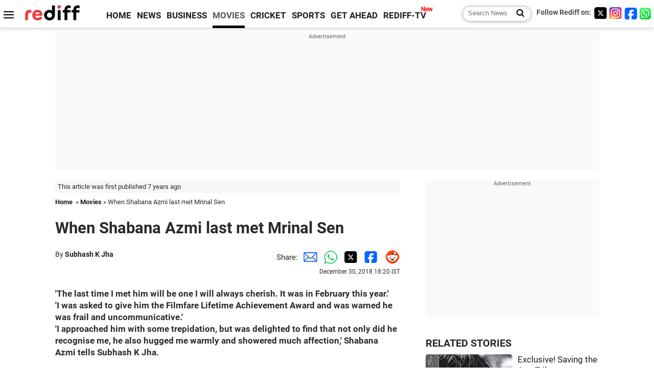

--- FILE ---
content_type: text/html
request_url: https://www.rediff.com/movies/special/when-shabana-azmi-last-met-mrinal-sen/20181230.htm
body_size: 13233
content:
<!doctype html>
<html lang="en">
<head>
<meta charset="UTF-8">
<meta name="viewport" content="width=device-width, initial-scale=1" />
<title>When Shabana Azmi last met Mrinal Sen - Rediff.com movies</title>
<meta name="keywords" content="Mrinalda, Shabana Azmi, Khandhar, Filmfare Lifetime Achievement Award, Jamini, Mrinal Sen, Raat Bhore, Bhuvan Shome, Din Pratidin, Satyajit Ray, Akaler Sandhaney, Din Achanak, Ritwick Ghatak, Akash Kusum, Mithun Chakraborty, Subhash K Jha" />
<link rel="alternate" href="https://www.rediff.com/rss/movies.xml" type="application/rss+xml"  title="Rediff.com - Bollywood news" />
<link rel="author" type="text/html" href="https://www.rediff.com/author/Subhash%20K%20Jha" />
<meta name="author" content="Subhash K Jha" />
<meta name="robots" content="max-image-preview:large, index, follow">
<link rel="dns-prefetch" href="//track.rediff.com/" >
<link rel="dns-prefetch" href="//bizmail.rediff.com/" >
<link rel="dns-prefetch" href="//businessemail.rediff.com/" >
<link rel="dns-prefetch" href="//workmail.rediff.com/" >
<link rel="preload" href="//imworld.rediff.com/worldrediff/style_3_16/new_arti_us_4.css" as="style">
<link rel="amphtml" href="https://m.rediff.com/amp/movies/special/when-shabana-azmi-last-met-mrinal-sen/20181230.htm" />
<link rel="alternate" media="only screen and (max-width: 640px)" href="https://m.rediff.com/movies/special/when-shabana-azmi-last-met-mrinal-sen/20181230.htm" />
<meta http-equiv="X-UA-Compatible" content="IE=Edge" />
<meta name="description" content="'The last time I met him will be one I will always cherish. It was in February this year.'
'I was asked to give him the Filmfare Lifetime Achievement Award and was warned he was frail and uncommunicative.'
'I approached him with some trepidation, but was delighted to find that not only did he recognise me, he also hugged me warmly and showered much affection,' Shabana Azmi tells Subhash K Jha."  />
<meta name="news_keywords" content="Mrinalda, Shabana Azmi, Khandhar, Filmfare Lifetime Achievement Award, Jamini, Mrinal Sen, Raat Bhore, Bhuvan Shome, Din Pratidin, Satyajit Ray" /><meta name="twitter:card" content="summary_large_image" />
<meta property="og:title" content="When Shabana Azmi last met Mrinal Sen" />
<meta property="og:type" content="article" />
<meta property="og:url" content="https://www.rediff.com/movies/special/when-shabana-azmi-last-met-mrinal-sen/20181230.htm" />
<meta property="og:site_name" content="Rediff" />
<meta property="og:description" content="'The last time I met him will be one I will always cherish. It was in February this year.'
'I was asked to give him the Filmfare Lifetime Achievement Award and was warned he was frail and uncommunicative.'
'I approached him with some trepidation, but was delighted to find that not only did he recognise me, he also hugged me warmly and showered much affection,' Shabana Azmi tells Subhash K Jha." />
<meta itemprop="name" content="When Shabana Azmi last met Mrinal Sen" />
<meta itemprop="description" content="'The last time I met him will be one I will always cherish. It was in February this year.'
'I was asked to give him the Filmfare Lifetime Achievement Award and was warned he was frail and uncommunicative.'
'I approached him with some trepidation, but was delighted to find that not only did he recognise me, he also hugged me warmly and showered much affection,' Shabana Azmi tells Subhash K Jha." />
<meta itemprop="publisher" content="Rediff.com" />
<meta itemprop="url" content="https://www.rediff.com/movies/special/when-shabana-azmi-last-met-mrinal-sen/20181230.htm" />
<meta itemprop="headline" content="When Shabana Azmi last met Mrinal Sen" />
<meta itemprop="inLanguage" content="en-US" />
<meta itemprop="keywords" content="Mrinalda, Shabana Azmi, Khandhar, Filmfare Lifetime Achievement Award, Jamini, Mrinal Sen, Raat Bhore, Bhuvan Shome, Din Pratidin, Satyajit Ray, Akaler Sandhaney, Din Achanak, Ritwick Ghatak, Akash Kusum, Mithun Chakraborty, Subhash K Jha" />
<meta itemprop="image" content="https://im.rediff.com/1200-630/movies/2018/dec/30shabana-mrinal-sen.jpg">
<meta itemprop="datePublished" content="2018-12-30T18:20:23+05:30" />
<meta itemprop="dateModified" content="2018-12-30T18:20:23+05:30" />
<meta itemprop="alternativeHeadline" content="When Shabana Azmi last met Mrinal Sen" />
<link rel="preload" href="https://im.rediff.com/movies/2018/dec/30shabana-mrinal-sen.jpg?w=670&h=900" as="image" /><link rel="icon" type="image/x-icon" href="https://im.rediff.com/favicon2.ico" />
<link rel="canonical" href="https://www.rediff.com/movies/special/when-shabana-azmi-last-met-mrinal-sen/20181230.htm" />
<meta itemprop="dateline" content="Mumbai" /><link rel="preconnect" href="//imworld.rediff.com" >
<meta property="og:image" content="https://im.rediff.com/1200-630/movies/2018/dec/30shabana-mrinal-sen.jpg" />
<link rel="image_src" href="https://im.rediff.com/1200-630/movies/2018/dec/30shabana-mrinal-sen.jpg" />

<script type="application/ld+json">
{
	"@context":"https://schema.org",
	"@type":"NewsArticle",
	"mainEntityOfPage":{
		"@type":"WebPage",
		"@id":"https://www.rediff.com/movies/special/when-shabana-azmi-last-met-mrinal-sen/20181230.htm",
		"url":"https://www.rediff.com/movies/special/when-shabana-azmi-last-met-mrinal-sen/20181230.htm"
	},
	"inLanguage":"en",
	"headline":"When Shabana Azmi last met Mrinal Sen",
	"description":"'The last time I met him will be one I will always cherish. It was in February this year.'
'I was asked to give him the Filmfare Lifetime Achievement Award and was warned he was frail and uncommunicative.'
'I approached him with some trepidation, but was delighted to find that not only did he recognise me, he also hugged me warmly and showered much affection,' Shabana Azmi tells Subhash K Jha.",
	"keywords":"Mrinalda, Shabana Azmi, Khandhar, Filmfare Lifetime Achievement Award, Jamini, Mrinal Sen, Raat Bhore, Bhuvan Shome, Din Pratidin, Satyajit Ray, Akaler Sandhaney, Din Achanak, Ritwick Ghatak, Akash Kusum, Mithun Chakraborty, Subhash K Jha",
	"articleSection":"movies",
	"url":"https://www.rediff.com/movies/special/when-shabana-azmi-last-met-mrinal-sen/20181230.htm",
	"image":
	{
		"@type":"ImageObject",
		"url":"https://im.rediff.com/1600-900/movies/2018/dec/30shabana-mrinal-sen.jpg",
		"width":"1600",
		"height":"900"
	},
	"datePublished":"2018-12-30T18:20:23+05:30",
	"dateModified":"2018-12-30T18:20:23+05:30",
	"articleBody":"The last time I met him will be one I will always cherish. It was in February this year.I was asked to give him the Filmfare Lifetime Achievement Award and was warned he was frail and uncommunicative.I approached him with some trepidation, but was delighted to find that not only did he recognise me, he also hugged me warmly and showered much affection, Shabana Azmi tells Subhash K Jha.IMAGE: Shabana Azmi with the legendary film-maker Mrinal Sen. Photograph: Kind courtesy Shabana AzmiOn Sunday morning, as 2018 prepared to dissolve into the next year, Mrinal Sen passed away at the age of 95.Along with Satyajit Ray and Ritwick Ghatak, Mrinalda is considered part of Bengals greatest triumvirate of film-makers.Starting in 1955 with the well-received Bangla film Raat Bhore, Mrinalda etched an indelible footprint in the cinematic sands of time with masterpieces exploring the Indian middle class existential anxieties in Neel Akasher Neeche (1959), Akash Kusum (1965), Interview (1971), Chorus (1974), Ek Din Pratidin(1979), Mrigaya (the Hindi film which fetched Mithun Chakraborty a National Award for best actor) and the stunning Akaler Sandhaney(1980).He made his foray into Hindi cinema with Bhuvan Shome (1969) and went on to make the masterpiece of his career, Khandhar, in Hindi.&nbsp;Shabana Azmi, who played the lead in three of Mrinaldas highly acclaimed works, regards Khandhar as her finest performance to date.Teary-eyed at his death, Shabana says, I am deeply saddened by Mrinaldas loss. It is a profoundly personal loss for me.But I seek consolation in the fact that the last time I met him will be one I will always cherish. It was in February this year.I was asked to give him the Filmfare Lifetime Achievement Award and was warned he was frail and uncommunicative.I approached him with some trepidation, but was delighted to find that not only did he recognise me, he also hugged me warmly and showered much affection.Shabana once told me she had pursued Mrinalda to cast her until he had no choice but to do so.Being around Mrinalda was a constant learning experience, she remembers. He was talkative and shared his experiences and observations freely.He was deeply invested in the society around him and owned up his own frailties with great courage.He had a lovely child-like curiosity which he kept alive both consciously and unconsciously and thats what made him such an accomplished film-maker.The three films she did with Mrinalda are all close to her heart.I consider myself very fortunate to have worked with him in Khandhar, Genesis and Ek Din Achanak.Khandhar is a film in which I think I made the least number of mistakes. My character Jamini is someone I love deeply and I saw a lot of Mrinalda in her. Her vulnerability, her self-respect, her refusal to be a victim.Shabana recalls a revealing incident from the shooting of Khandhar.I was traumatised when Mrinalda decided to do my last shot in the film where my face seems to get embedded into the ruins as my first shot. I protested, but he would have none of it!In hindsight, I think thats what helped me internalise Jamini completely.It was a risk, but it worked because of his confidence.I was also surprised to discover that inside my gregarious exterior there is a shy Jamini in the recesses of my being. Im thankful to Mrinalda for helping me discover that.Mrinalda will live on through his work. My deepest condolences to his children Kunal and Nisha.",
	"author":{
		"@type":"Person",
		"name":"Subhash K Jha",
		"url":"https://www.rediff.com/author/Subhash%20K%20Jha"
	},
	"publisher":{   
		"@type":"NewsMediaOrganization",
		"name":"Rediff.com",
		"logo":{
			"@type":"ImageObject","url":"https://im.rediff.com/worldrediff/pix/rediff_newlogo.svg","width":400,"height":100   
		}        
	},
	"associatedMedia":{
		"@type":"ImageObject",
		"url":"https://im.rediff.com/movies/2018/dec/30shabana-mrinal-sen.jpg",
		"caption":"When Shabana Azmi last met Mrinal Sen",
		"description":"When Shabana Azmi last met Mrinal Sen",
		"height":"900",
		"width":"1200"
	}		
}
</script>
<script type="application/ld+json">
{
	"@context":"https://schema.org",
	"@type":"BreadcrumbList",
	"name":"Breadcrumb",
	"itemListElement":[
		{
		"@type":"ListItem",
		"position":1,
		"item":{
			"@id":"https://www.rediff.com",
			"name":"Home"
		}
		},
		{
		"@type":"ListItem",
		"position":2,
		"item":{
		"@id":"https://www.rediff.com/movies",
		"name":"Movies"
		}
		},
		{
		"@type":"ListItem",
		"position":3,
		"item":{
		"name":"When Shabana Azmi last met Mrinal Sen"
		}
		}
	]
}
</script>
<script type="application/ld+json">
{
	"@context":"https://schema.org",
	"@type":"WebPage",
	"name":"When Shabana Azmi last met Mrinal Sen - Rediff.com India News",
	"description":"'The last time I met him will be one I will always cherish. It was in February this year.'
'I was asked to give him the Filmfare Lifetime Achievement Award and was warned he was frail and uncommunicative.'
'I approached him with some trepidation, but was delighted to find that not only did he recognise me, he also hugged me warmly and showered much affection,' Shabana Azmi tells Subhash K Jha.",
	"keywords":"Mrinalda, Shabana Azmi, Khandhar, Filmfare Lifetime Achievement Award, Jamini, Mrinal Sen, Raat Bhore, Bhuvan Shome, Din Pratidin, Satyajit Ray, Akaler Sandhaney, Din Achanak, Ritwick Ghatak, Akash Kusum, Mithun Chakraborty, Subhash K Jha",
	"speakable":{
		"@type":"SpeakableSpecification",
		"cssSelector":["h1","h2"]
		},
	"url":"https://www.rediff.com/movies/special/when-shabana-azmi-last-met-mrinal-sen/20181230.htm"
}
</script>


<script type="application/ld+json">
{
	"@context":"https://schema.org","@type":"NewsMediaOrganization","name":"Rediff.com","url":"https://www.rediff.com","logo":{
		"@type":"ImageObject","url":"https://im.rediff.com/worldrediff/pix/rediff_newlogo.svg","width":400,"height":100
	},
	"address":{
		"@type":"PostalAddress","streetAddress":" Level 9 and 10, Seasons Riddhi Siddhi, Jn of Tilak Road and 1st Gaothan Lane, Santacruz (West)","addressLocality":"Mumbai","addressRegion":"India","addressCountry":"IN","postalCode":"400054"
	},
	"contactPoint":{
		"@type":"ContactPoint","telephone":"+91 - 022 - 61820000","contactType":"Customer Service","areaServed":"IN","availableLanguage":"English","hoursAvailable":{"opens":"09:00","closes":"18:00"}
	},
	"sameAs":[
		"https://x.com/RediffNews",
		"https://www.instagram.com/rediffnews/",
		"https://www.facebook.com/people/Rediff-News/61566156876578/",
		"https://www.youtube.com/@RediffOriginals"
	]
}
</script>
<script type="application/ld+json">
{
	"@context":"https://schema.org",
	"@type":"SiteNavigationElement",
	"name":["rediffmail","Rediff Money","Enterprise Email","Business Email","rediffGURUS","News","Business","Movies","Sports","Cricket","Get Ahead"],
	"url":["https://mail.rediff.com/cgi-bin/login.cgi","https://money.rediff.com","https://workmail.rediff.com","https://businessemail.rediff.com","https://gurus.rediff.com","https://www.rediff.com/news","https://www.rediff.com/business","https://www.rediff.com/movies","https://www.rediff.com/sports","https://www.rediff.com/cricket","https://www.rediff.com/getahead"]
}
</script>
<script>
var cdn_domain = "https://www.rediff.com";
var section = "movies";
var article_url = "https://www.rediff.com/movies/special/when-shabana-azmi-last-met-mrinal-sen/20181230.htm";
var template = "movies-special.xsl";
var page_type = "article";
var endyear 	= "2026";
var org_domain = "https://mypage.rediff.com";
var imgpath	= "//imworld.rediff.com/worldrediff/pix";
var ishare_domain	= "https://ishare.rediff.com";
var shopping_domain	= "https://shopping.rediff.com";
var books_domain	= "https://books.rediff.com";
var track_domain	= "https://track.rediff.com";
var money_domain	= "https://money.rediff.com";
var realtime_domain	= "https://realtime.rediff.com";
var share_domain	= "https://share.rediff.com";
var timetoread = "";

function enc(a,url){a.href	=	url;return true;}
function getCookie(name){var dc=document.cookie;var prefix=name+"=";var begin=dc.indexOf("; "+prefix);if(begin==-1){begin=dc.indexOf(prefix);if(begin!=0)return null}else begin+=2;var end=document.cookie.indexOf(";",begin);if(end==-1)end=dc.length;return unescape(dc.substring(begin+prefix.length,end))}
function sharePopup(ob){var left = (screen.width - 800) / 2;var shareurl = ob.href;window.open(shareurl,'sharewindow','toolbar=no,location=0,status=no,menubar=no,scrollbars=yes,resizable=yes,width=800,height=550,top=80,left='+left);}
function trackURL(url){if(navigator.userAgent.toLowerCase().indexOf('msie') != -1){var referLink = document.createElement('a');referLink.href = url;document.body.appendChild(referLink);referLink.click();}else{document.location.href = url;}}

</script>
	
	<script>
	(adsbygoogle = window.adsbygoogle || []).push({
		google_ad_client: "ca-pub-2932970604686705",
		enable_page_level_ads: true
	});
	</script>
	
<link rel="stylesheet" href="//imworld.rediff.com/worldrediff/style_3_16/new_arti_us_4.css" />
<style>.imgcaption{clear:both}.bigtable{margin:10px 0}.logo{width:160px}.toplinks .active{margin-right:0;margin-left:0}.watchasvd{font-size:0.8rem;margin-right:20px;display:inline-block;vertical-align:middle;color:#ef3b3a;font-weight:bold;}.watchasvd::before{content:'';display:inline-block;width:28px;height:17px;background:url('https://im.rediff.com/worldrediff/pix/watchvdicon.jpg') 0 0 no-repeat;vertical-align:middle;}.newtv::after{content:'New';font-weight:bold;color:#ff0000;font-size:0.8rem;position:absolute;top:-10px;right:-13px}.mfrom_flex{display:flex;justify-content:space-between;border-bottom:solid 1px #e2e2e2;padding-bottom:20px}.mfrom_box{max-width:200px;overflow:hidden}.mfrom_copy{font-size:1.1rem;margin-top:5px}.div_subscibe_top{margin-top:30px}.subscribe_btn_in{background:#000;border-radius:50%;width:30px;height:30px;line-height:30px;font-size:1.2rem;color:#fff;border:none;text-align:center}.lbl_sub_email{display:block;font-weight:bold;font-size:0.8rem;margin-bottom:1px}.div_subscibe_top_container{width:calc(100% - 330px);border-right:dotted 1px #ababab;border-left:dotted 1px #ababab;}.div_subscibe_top{width:250px;background:none;margin:0 auto;border:none;border-radius:5px;padding:5px 0 8px 12px;box-shadow:0 0 7px rgba(0, 0, 0, 0.3)}.vcenter{align-items:center}.sub_email_in{padding:5px;text-align:left;height:30px;width:190px;margin-right:5px;border:solid 1px #b2aeae;border-radius:5px;font-size:0.85rem}.sub_email_in::placeholder{font-size:1rem}.subwait{position:absolute;right:50px}.subscrip_message{font-size:0.75rem;font-weight:bold;margin:5px 0}.artihd{font-size:2.07rem}.arti_contentbig h2{font-size:1.6rem;margin-bottom:5px;font-weight:bold}.arti_contentbig h3{font-size:1.4rem;margin-bottom:5px;font-weight:bold}.arti_contentbig h4{font-size:1.2rem;margin-bottom:5px;font-weight:bold}.keypoints{clear:both;border:solid 1px #202020;padding:10px 20px;border-radius:20px;margin:20px 0}.keypoints ul{padding:0 0 0 20px;margin:15px 0 0 0;line-height:1.4em}.keypoints h3{background:#f7f7f7;padding:10px;border-bottom:solid 1px #cdcdcd}.arti_contentbig a{color:#4362db}.socialicons{margin:0 2px}</style>

<script>
window.googletag = window.googletag || {cmd: []};
googletag.cmd.push(function() {
	var sectionarr = window.parent.location.href.split("/");
	var authorname = "";
	if(document.getElementById('OAS_author')){authorname = document.getElementById('OAS_author').value;}
	var adv_subsection = "";
	if(document.getElementById('OAS_subsection')){adv_subsection = document.getElementById('OAS_subsection').value;}
	googletag.defineSlot('/21677187305/Rediff_ROS_728x90_ATF_INTL', [[750, 100], [970, 90], [970, 250], [980, 90], [930, 180], [950, 90], [960, 90], [970, 66], [750, 200], [728, 90], [980, 120]], 'div-gpt-ad-1739426843638-0').setTargeting('author', authorname.toLowerCase()).setTargeting('url',sectionarr[3]).setTargeting('subsection',adv_subsection).addService(googletag.pubads());
	googletag.defineSlot('/21677187305/Rediff_ROS_300x250_ATF_INTL', [[336, 280], [300, 250]], 'div-gpt-ad-1739426924396-0').setTargeting('author', authorname.toLowerCase()).setTargeting('url',sectionarr[3]).setTargeting('subsection',adv_subsection).addService(googletag.pubads());
	googletag.defineSlot('/21677187305/Rediff_ROS_300x250_BTF_INTL', [[300, 250], [336, 280]], 'div-gpt-ad-1742278123914-0').setTargeting('author', authorname.toLowerCase()).setTargeting('url',sectionarr[3]).setTargeting('subsection',adv_subsection).addService(googletag.pubads());
	googletag.defineSlot('/21677187305/Rediff_ROS_300x250_BTF2_INTL', [[300, 250], [336, 280]], 'div-gpt-ad-1752125674124-0').setTargeting('author', authorname.toLowerCase()).setTargeting('url',sectionarr[3]).setTargeting('subsection',adv_subsection).addService(googletag.pubads());
	googletag.defineSlot('/21677187305/Rediff_ROS_300x250_BTF3_INTL', [[300, 100], [300, 250], [300, 75]], 'div-gpt-ad-1748412147256-0').setTargeting('author', authorname.toLowerCase()).setTargeting('url',sectionarr[3]).setTargeting('subsection',adv_subsection).addService(googletag.pubads());
	googletag.defineSlot('/21677187305/Rediff_ROS_728x90_BTF_INTL', [[960, 90], [970, 66], [970, 90], [728, 90], [980, 90], [950, 90]], 'div-gpt-ad-1748412234453-0').setTargeting('author', authorname.toLowerCase()).setTargeting('url',sectionarr[3]).setTargeting('subsection',adv_subsection).addService(googletag.pubads());
	if(screen.width >= 1400)
	{
	googletag.defineSlot('/21677187305/Rediff_ROS_120x600_ATF_INTL_Left_Margin', [120, 600], 'div-gpt-ad-1741063428061-0').setTargeting('author', authorname.toLowerCase()).setTargeting('url',sectionarr[3]).setTargeting('subsection',adv_subsection).addService(googletag.pubads());
	googletag.defineSlot('/21677187305/Rediff_ROS_120x600_ATF_INTL_Right_Margin', [120, 600], 'div-gpt-ad-1741063514341-0').setTargeting('author', authorname.toLowerCase()).setTargeting('url',sectionarr[3]).setTargeting('subsection',adv_subsection).addService(googletag.pubads());
	}
	googletag.pubads().enableSingleRequest();
	googletag.enableServices();
});
</script>

<style>.arti_contentbig p.imgcaptionsmall,.imgcaptionsmall{width:50%;color:#515151;font-size:0.9rem;float:left;margin:0 8px 8px 0;line-height:1.4em;}</style>
</head>
<body>
<!-- Begin comScore Tag -->

<script>
var _comscore = _comscore || [];
_comscore.push({ c1: "2", c2: "6035613" });
(function() {
var s = document.createElement("script"), el = document.getElementsByTagName("script")[0]; 
s.async = true;
s.src = "https://sb.scorecardresearch.com/cs/6035613/beacon.js";
el.parentNode.insertBefore(s, el);
})();
</script>
<noscript><img src="https://sb.scorecardresearch.com/p?c1=2&amp;c2=6035613&amp;cv=3.6.0&amp;cj=1" alt="comscore" ></noscript>

<!-- End comScore Tag --><script>
if(!OAS_sitepage)var OAS_sitepage = "";
if(!OAS_listpos)var OAS_listpos = "";

	var ck=document.cookie;
	function getcookie(n)
	{
		var ar=n+"=";var al=ar.length;var cl=ck.length;var i=0;while(i<cl)
		{j=i+al;if(ck.substring(i,j)==ar)
		{e=ck.indexOf(";",j);if(e==-1)
		e=ck.length;return unescape(ck.substring(j,e));}
		i=ck.indexOf(" ",i)+1;if(i==0)
		break;}
		return "";
	}
	var querystring	= "";
	var path	= "";
	var domain	= "";
	var Rkey_data	= "";
	var Rkey	= Math.floor(Math.random() * 1000000);
	querystring	= window.location.search;
	path		= window.location.pathname;
	domain		= window.location.host;
	var tmp_ref = encodeURIComponent(document.referrer);
	if((tmp_ref == null) || (tmp_ref.length == 0)){tmp_ref = "";}
	if (querystring == "")
	{
		Rkey_data = "?rkey="+Rkey;
	}
	else
	{
		Rkey_data = "&rkey="+Rkey;
	}
	if(tmp_ref != "")
	{
		Rkey_data += "&ref="+tmp_ref;
	}
	var metricImgNew = new Image();
	metricImgNew.src = '//usmetric.rediff.com/'+domain+path+querystring+Rkey_data+'&device=pc';
	var Rlo="";
	var Rl = "";
	Rlo	= getcookie("Rlo");
	Rlo = unescape(Rlo).replace(/\+/g," ");
	Rlo = Rlo.replace("@rediffmail.com","");
	Rlo = Rlo.replace(/[^\w\d\s\-\_]/ig,'');
	Rl = getcookie("Rl");
	Rl = Rl.replace(/[^\w\d\s\-\_@\.]/ig,'');
	var tmp_rsc1 = "";
	tmp_rsc1 = getcookie("Rsc");

</script>
<style>.fnt0{font-size:0;}</style>
<div class="fnt0"><ins data-revive-zoneid="333" data-revive-source="_blank" data-revive-target="_blank" data-revive-id="4b71f4079fb345c8ac958d0e9f0b56dd" data-zonename="Rediff_ROS_OutstreamVideo_INTL"></ins></div><input type="hidden" id="OAS_topic"  name="OAS_topic" value="bollywoodFlashback" />
<input type="hidden" id="OAS_author"  name="OAS_author" value="Subhash K Jha" />
<input type="hidden" id="ads_moviename"  name="ads_moviename" value="null" />
<div id="tower_conatainer" class='tower_conatainer'><div id="div_left_tower" class="left_tower"></div><div id="div_right_tower" class="right_tower"></div></div><input type="hidden" id="OAS_subsection"  name="OAS_subsection" value="movies-special-when" /><div class="topfixedrow">
	<div class="logobar flex maxwrap">
		<div id="menuicon" class="homesprite menuicon"></div>
		<div class="logo"><a href="https://www.rediff.com"><img src="//imworld.rediff.com/worldrediff/pix/rediff_newlogo.svg" width="120" height="30" alt="rediff logo" /></a></div>
		<div class="toplinks">
			<a href="https://www.rediff.com" class="linkcolor bold" data-secid="nav_article_home" data-pos="1">HOME</a>
			<a href="https://www.rediff.com/news" class="linkcolor bold " data-secid="nav_article_news" data-pos="1">NEWS</a> 
			<a href="https://www.rediff.com/business" class="linkcolor bold " data-secid="nav_article_business" data-pos="1">BUSINESS</a> 
			<a href="https://www.rediff.com/movies" class="linkcolor bold active" data-secid="nav_article_movies" data-pos="1">MOVIES</a> 
			<a href="https://www.rediff.com/cricket" class="linkcolor bold " data-secid="nav_article_cricket" data-pos="1">CRICKET</a> 
			<a href="https://www.rediff.com/sports" class="linkcolor bold " data-secid="nav_article_sports" data-pos="1">SPORTS</a> 
			<a href="https://www.rediff.com/getahead" class="linkcolor bold " data-secid="nav_article_getahead" data-pos="1">GET AHEAD</a>
			<a href="https://tv.rediff.com" class="linkcolor bold relative newtv" data-secid="nav_article_redifftv" data-pos="1">REDIFF-TV</a>
		</div>
		<div class="toprightlinks flex">
			<div class="arti_srch_container"><form name="mainnewsrchform" onsubmit="return submitSearch()" action="https://www.rediff.com/search" method="POST"><input type="text" id="main_srchquery_tbox" name="main_srchquery_tbox" placeholder="Search News" value="" class="txt_srchquery" autocomplete="off"><input type="submit" value="" class="newsrchbtn" aria-label="Search News"></form></div>
			<div class="navbarsocial"><span class="followon">Follow Rediff on: </span><a href="https://x.com/rediffmovies" target="_blank" aria-label="Twitter"><span class="homesprite socialicons twitter"></span></a><a href="https://www.instagram.com/rediffmovies/" target="_blank" aria-label="Instagram"><span class="homesprite socialicons insta"></span></a><a href="https://www.facebook.com/people/Rediff-News/61566156876578/" target="_blank" aria-label="Facebook"><span class="homesprite socialicons fb"></span></a><a href="https://whatsapp.com/channel/0029Va5OV1pLtOjB8oWyne1F" target="_blank" aria-label="whatsup"><span class="homesprite socialicons whup"></span></a></div>
		</div>
	</div>
</div>
<div class="advtcontainer lb wrapper">
	<div class="advttext"></div>
	<div id="world_top" class="div_ad_lb01"><div id='div-gpt-ad-1739426843638-0' style='min-width:728px;min-height:66px;'><script>googletag.cmd.push(function(){googletag.display('div-gpt-ad-1739426843638-0');});</script></div></div>
</div>
<div class="wrapper clearfix">
	<!-- leftcontainer starts -->
	<div id="leftcontainer" class="red_leftcontainer">
		<div class="yearsago">This article was first published 7 years ago</div>		<div class="breadcrumb"><a href="https://www.rediff.com" class="bold">Home</a>&nbsp; &raquo;&nbsp;<a href="https://www.rediff.com/movies" class="bold">Movies</a> &raquo;&nbsp;When Shabana Azmi last met Mrinal Sen</div>
		<h1 class="artihd">When Shabana Azmi last met Mrinal Sen</h1>
		<div class="clearfix">
			<div class="floatL">
				<div class="bylinetop">	By <a href="https://www.rediff.com/author/Subhash%20K%20Jha" class="bold">Subhash K Jha</a>		</div>
				<div> </div>
			</div>
			<div class="floatR">Share:<a href="mailto:?subject=When%20Shabana%20Azmi%20last%20met%20Mrinal%20Sen&body=Read this article https://www.rediff.com/movies/special/when-shabana-azmi-last-met-mrinal-sen/20181230.htm" title="Share by Email" aria-label="Email Share"><i class="shareic_sprite email"></i></a><a target="_blank" OnClick="sharePopup(this);return false;" href="https://api.whatsapp.com/send?text=https://www.rediff.com/movies/special/when-shabana-azmi-last-met-mrinal-sen/20181230.htm" title="Share on Whatsapp"  aria-label="Whatsapp Share"><i class="shareic_sprite waup"></i></a><a target="_blank" OnClick="sharePopup(this);return false;" href="https://twitter.com/intent/tweet?url=https://www.rediff.com/movies/special/when-shabana-azmi-last-met-mrinal-sen/20181230.htm&text=When%20Shabana%20Azmi%20last%20met%20Mrinal%20Sen"  title="Share on Twitter"  aria-label="Twitter Share"><i class="shareic_sprite twit"></i></a><a target="_blank" OnClick="sharePopup(this);return false;" href="https://www.facebook.com/sharer/sharer.php?u=https://www.rediff.com/movies/special/when-shabana-azmi-last-met-mrinal-sen/20181230.htm&picture=&title=When%20Shabana%20Azmi%20last%20met%20Mrinal%20Sen&description=" title="Share on Facebook"  aria-label="Facebook Share"><i class="shareic_sprite fb"></i></a><a target="_blank" OnClick="sharePopup(this);return false;" href="https://www.reddit.com/submit?url=https://www.rediff.com/movies/special/when-shabana-azmi-last-met-mrinal-sen/20181230.htm&title=When%20Shabana%20Azmi%20last%20met%20Mrinal%20Sen" title="Share on Reddit"  aria-label="Reddit Share"><i class="shareic_sprite reddit"></i></a>
			<p class="updatedon">December 30, 2018 18:20 IST</p>
			</div>
		</div>
				<div id="arti_content_n" class="arti_contentbig clearfix" itemprop="articleBody">
			<p><strong>'The last time I met him will be one I will always cherish. It was in February this year.'<br />'I was asked to give him the Filmfare Lifetime Achievement Award and was warned he was frail and uncommunicative.'<br />'I approached him with some trepidation, but was delighted to find that not only did he recognise me, he also hugged me warmly and showered much affection,' Shabana Azmi tells Subhash K Jha.</strong></p>
<p><img class=imgwidth src="//im.rediff.com/movies/2018/dec/30shabana-mrinal-sen.jpg?w=670&h=900" alt="" style="max-width:100%;"   /></p>
<div class="imgcaption">IMAGE: Shabana Azmi with the legendary film-maker Mrinal Sen. <span class="credit">Photograph: Kind courtesy Shabana Azmi</span></div>
<p class="rbig">On Sunday morning, as 2018 prepared to dissolve into the next year, Mrinal Sen passed away at the age of 95.</p>
<p>Along with Satyajit Ray and Ritwick Ghatak, Mrinal<em>da</em> is considered part of Bengal's greatest triumvirate of film-makers.</p><div id="shop_advertise_div_1"></div><div class="clear"><div class="inline-block" id="div_arti_inline_advt"></div><div class="inline-block" id="div_arti_inline_advt2"></div></div>
<p>Starting in 1955 with the well-received Bangla film <em>Raat Bhore</em>, Mrinal<em>da</em> etched an indelible footprint in the cinematic sands of time with masterpieces exploring the Indian middle class' existential anxieties in <em>Neel Akasher Neeche</em> (1959), <em>Akash Kusum</em> (1965), <em>Interview</em> (1971), <em>Chorus</em> (1974), <em>Ek Din Pratidin</em>(1979), <em>Mrigaya</em> (the Hindi film which fetched Mithun Chakraborty a National Award for best actor) and the stunning <em>Akaler Sandhaney</em>(1980).</p>
<p>He made his foray into Hindi cinema with <em>Bhuvan Shome</em> (1969) and went on to make the masterpiece of his career, <em>Khandhar</em>, in Hindi.</p>
<div id="div_morelike_topic_container">&nbsp;</div>
<p class="rbig">Shabana Azmi, who played the lead in three of Mrinal<em>da</em>'s highly acclaimed works, regards <em>Khandhar</em> as her finest performance to date.</p>
<p>Teary-eyed at his death, Shabana says, "I am deeply saddened by Mrinal<em>da</em>'s loss. It is a profoundly personal loss for me."</p>
<p>"But I seek consolation in the fact that the last time I met him will be one I will always cherish. It was in February this year."</p>
<p>"I was asked to give him the Filmfare Lifetime Achievement Award and was warned he was frail and uncommunicative."</p>
<p>"I approached him with some trepidation, but was delighted to find that not only did he recognise me, he also hugged me warmly and showered much affection."</p>
<p class="rbig">Shabana once told me she had pursued Mrinal<em>da</em> to cast her until he had no choice but to do so.</p>
<p>"Being around Mrinal<em>da</em> was a constant learning experience," she remembers. "He was talkative and shared his experiences and observations freely."</p><div class="clear"></div><div class="advtcontainer lb"><div class="advttext"></div><div id="div_outstream_bottom"><ins data-revive-zoneid="391" data-revive-source="_blank" data-revive-target="_blank" data-revive-id="4b71f4079fb345c8ac958d0e9f0b56dd" data-zonename="Rediff_ROS_InArticleVideo_Middle_INTL"></ins></div></div><div class="clear"></div>
<p>"He was deeply invested in the society around him and owned up his own frailties with great courage."</p>
<p>"He had a lovely child-like curiosity which he kept alive both consciously and unconsciously and that's what made him such an accomplished film-maker."</p>
<p class="rbig">The three films she did with Mrinal<em>da</em> are all close to her heart.</p>
<p>"I consider myself very fortunate to have worked with him in <em>Khandhar, Genesis</em> and <em>Ek Din Achanak</em>."</p>
<p>"<em>Khandhar</em> is a film in which I think I made the least number of mistakes. My character Jamini is someone I love deeply and I saw a lot of Mrinal<em>da</em> in her. Her vulnerability, her self-respect, her refusal to be a victim."</p>
<p class="rbig">Shabana recalls a revealing incident from the shooting of <em>Khandhar</em>.</p>
<p>"I was traumatised when Mrinal<em>da</em> decided to do my last shot in the film where my face seems to get embedded into the ruins as my first shot. I protested, but he would have none of it!"</p>
<p>"In hindsight, I think that's what helped me internalise Jamini completely."</p>
<p>"It was a risk, but it worked because of his confidence."</p>
<p>"I was also surprised to discover that inside my gregarious exterior there is a shy Jamini in the recesses of my being. I'm thankful to Mrinal<em>da</em> for helping me discover that."</p>
<p>"Mrinal<em>da</em> will live on through his work. My deepest condolences to his children Kunal and Nisha."</p>
		</div>
		<div class="bylinebot">
			<span><a href="https://www.rediff.com/author/Subhash%20K%20Jha" class="bold">Subhash K Jha</a> Mumbai</span>																	</div>
		<i class="clear"></i>
		<div class="flex spacebetw vcenter">
			<div>Share:<a href="mailto:?subject=When%20Shabana%20Azmi%20last%20met%20Mrinal%20Sen&body=Read this article https://www.rediff.com/movies/special/when-shabana-azmi-last-met-mrinal-sen/20181230.htm"  aria-label="Email Share" title="Share by Email"><i class="shareic_sprite email"></i></a><a target="_blank" OnClick="sharePopup(this);return false;" href="https://api.whatsapp.com/send?text=https://www.rediff.com/movies/special/when-shabana-azmi-last-met-mrinal-sen/20181230.htm" aria-label="Whatsapp Share" title="Share on Whatsapp"><i class="shareic_sprite waup"></i></a><a target="_blank" OnClick="sharePopup(this);return false;" href="https://twitter.com/intent/tweet?url=https://www.rediff.com/movies/special/when-shabana-azmi-last-met-mrinal-sen/20181230.htm&text=When%20Shabana%20Azmi%20last%20met%20Mrinal%20Sen"  title="Share on Twitter"  aria-label="Twitter Share"><i class="shareic_sprite twit"></i></a><a target="_blank" OnClick="sharePopup(this);return false;" href="https://www.facebook.com/sharer/sharer.php?u=https://www.rediff.com/movies/special/when-shabana-azmi-last-met-mrinal-sen/20181230.htm&picture=&title=When%20Shabana%20Azmi%20last%20met%20Mrinal%20Sen&description=" title="Share on Facebook"  aria-label="Facebook Share"><i class="shareic_sprite fb"></i></a><a target="_blank" OnClick="sharePopup(this);return false;" href="https://www.reddit.com/submit?url=https://www.rediff.com/movies/special/when-shabana-azmi-last-met-mrinal-sen/20181230.htm&title=When%20Shabana%20Azmi%20last%20met%20Mrinal%20Sen" title="Share on Reddit"  aria-label="Reddit Share"><i class="shareic_sprite reddit"></i></a></div>
			<div class="div_subscibe_top_container"><div id='span_subscibe_top' class="div_subscibe_top"><div id='div_subscribe_in_top' class='flex'><form name='frm_subscription_in_top' method='POST' id='frm_subscription_in_top'><label for='sub_email_in_top' class="lbl_sub_email">Subscribe to our Newsletter!</label><input type='text' onkeypress="if(event.keyCode==13){return submitSubscribeTop('sub_email_in_top','subscribe_btn_in_top','div_subscribe_in_top','div_subscrip_message_in_top',1);}" autocomplete='off' id='sub_email_in_top' name='sub_email_in_top' value='' placeholder='&#x2709; Your Email' class='sub_email_in' /><input type='button' onclick="return submitSubscribeTop('sub_email_in_top','subscribe_btn_in_top','div_subscribe_in_top','div_subscrip_message_in_top',1);" value='&gt;' id='subscribe_btn_in_top' class='subscribe_btn_in' /><i id='subwait_top' class='subwait'></i></form></div><div id='div_subscrip_message_in_top' class='subscrip_message hide'></div></div></div>
			<div><a href="https://www.rediff.com/movies/special/when-shabana-azmi-last-met-mrinal-sen/20181230.htm?print=true" target="_blank" rel="noreferrer" title="Print this article"><i class="shareic_sprite printicon"></i></a></div>
		</div>
				<div id="tags_div" class="tagsdiv"><p class='bold'>More News Coverage</p></b><a href="https://www.rediff.com/tags/mrinalda">Mrinalda</a><a href="https://www.rediff.com/tags/shabana-azmi">Shabana Azmi</a><a href="https://www.rediff.com/tags/khandhar">Khandhar</a><a href="https://www.rediff.com/tags/filmfare-lifetime-achievement-award">Filmfare Lifetime Achievement Award</a><a href="https://www.rediff.com/tags/jamini">Jamini</a></div>
		<div><div class="advttext"></div><div id="world_bottom1"><div id="taboola-below-article-thumbnails"></div>

<script type="text/javascript">
  window._taboola = window._taboola || [];
  _taboola.push({
    mode: 'thumbnails-a',
    container: 'taboola-below-article-thumbnails',
    placement: 'Below Article Thumbnails',
    target_type: 'mix'
  });
</script>
</div></div>
		<i class="clear"></i><div id="div_ad_bottom3"><ins data-revive-zoneid="259" data-revive-source="_blank" data-revive-target="_blank" data-revive-id="4b71f4079fb345c8ac958d0e9f0b56dd" data-zonename="Rediff_ROS_Native_Widget_BTF2_INTL"></ins></div><i class="clear ht20"></i>
	</div>
	<!-- leftcontainer ends -->
	<!-- rightcontainer starts -->
	<div id="rightcontainer" class="red_rightcontainer">
		<div class="boxadvtcontainer">
			<div class="advttext"></div>
			<div class="relative"><div id="world_right1" class="world_right1"><div id='div-gpt-ad-1739426924396-0' style='min-width:300px;min-height:250px;'><script>googletag.cmd.push(function(){googletag.display('div-gpt-ad-1739426924396-0');});</script></div></div></div>
		</div>
				<div class="div_morenews">
			<h2 class="sechd">RELATED STORIES</h2>
									<div class="mnewsrow clearfix">
								<div class="mnthumb"><a href="http://www.rediff.com/movies/special/exclusive-saving-the-apu-trilogy/20150429.htm" onmousedown="return enc(this,'https://track.rediff.com/click?url=___http%3a%2f%2fwww.rediff.com%2fmovies%2fspecial%2fexclusive-saving-the-apu-trilogy%2f20150429.htm___&service=news&clientip=23.213.52.69&source=morelike&type=related');"><img src="//im.rediff.com/170-100/movies/2015/apr/29apu-trilogy1.jpg" alt="Exclusive! Saving the Apu Trilogy" class="rcorner" loading="lazy" /></a></div>
								<div class="mncopy "><a href="http://www.rediff.com/movies/special/exclusive-saving-the-apu-trilogy/20150429.htm"onmousedown="return enc(this,'https://track.rediff.com/click?url=___http%3a%2f%2fwww.rediff.com%2fmovies%2fspecial%2fexclusive-saving-the-apu-trilogy%2f20150429.htm___&service=news&clientip=23.213.52.69&source=morelike&type=related');">Exclusive! Saving the Apu Trilogy</a></div>
			</div>
												<div class="mnewsrow clearfix">
								<div class="mnthumb"><a href="http://www.rediff.com/movies/slide-show/slide-show-1-10-satyajit-ray-films-that-should-be-re-released/20130827.htm" onmousedown="return enc(this,'https://track.rediff.com/click?url=___http%3a%2f%2fwww.rediff.com%2fmovies%2fslide-show%2fslide-show-1-10-satyajit-ray-films-that-should-be-re-released%2f20130827.htm___&service=news&clientip=23.213.52.69&source=morelike&type=related');"><img src="//im.rediff.com/170-100/movies/2013/aug/27satyajit-ray11.jpg" alt="10 Satyajit Ray films that should be re-released" class="rcorner" loading="lazy" /></a></div>
								<div class="mncopy "><a href="http://www.rediff.com/movies/slide-show/slide-show-1-10-satyajit-ray-films-that-should-be-re-released/20130827.htm"onmousedown="return enc(this,'https://track.rediff.com/click?url=___http%3a%2f%2fwww.rediff.com%2fmovies%2fslide-show%2fslide-show-1-10-satyajit-ray-films-that-should-be-re-released%2f20130827.htm___&service=news&clientip=23.213.52.69&source=morelike&type=related');">10 Satyajit Ray films that should be re-released</a></div>
			</div>
												<div class="mnewsrow clearfix">
								<div class="mnthumb"><a href="http://www.rediff.com/movies/special/mrinal-sens-last-film-goes-missing/20181230.htm" onmousedown="return enc(this,'https://track.rediff.com/click?url=___http%3a%2f%2fwww.rediff.com%2fmovies%2fspecial%2fmrinal-sens-last-film-goes-missing%2f20181230.htm___&service=news&clientip=23.213.52.69&source=morelike&type=related');"><img src="//im.rediff.com/170-100/movies/2018/dec/30nandita-mrinal-sen-1.jpg" alt="Mrinal Sen's last film goes missing" class="rcorner" loading="lazy" /></a></div>
								<div class="mncopy "><a href="http://www.rediff.com/movies/special/mrinal-sens-last-film-goes-missing/20181230.htm"onmousedown="return enc(this,'https://track.rediff.com/click?url=___http%3a%2f%2fwww.rediff.com%2fmovies%2fspecial%2fmrinal-sens-last-film-goes-missing%2f20181230.htm___&service=news&clientip=23.213.52.69&source=morelike&type=related');">Mrinal Sen's last film goes missing</a></div>
			</div>
												<div class="mnewsrow clearfix">
								<div class="mnthumb"><a href="http://www.rediff.com/movies/special/memories-from-mrinalda/20181230.htm" onmousedown="return enc(this,'https://track.rediff.com/click?url=___http%3a%2f%2fwww.rediff.com%2fmovies%2fspecial%2fmemories-from-mrinalda%2f20181230.htm___&service=news&clientip=23.213.52.69&source=morelike&type=related');"><img src="//im.rediff.com/170-100/movies/2018/dec/30mrinal-da.jpg" alt="Memories from Mrinalda" class="rcorner" loading="lazy" /></a></div>
								<div class="mncopy "><a href="http://www.rediff.com/movies/special/memories-from-mrinalda/20181230.htm"onmousedown="return enc(this,'https://track.rediff.com/click?url=___http%3a%2f%2fwww.rediff.com%2fmovies%2fspecial%2fmemories-from-mrinalda%2f20181230.htm___&service=news&clientip=23.213.52.69&source=morelike&type=related');">Memories from Mrinalda</a></div>
			</div>
												<div class="mnewsrow clearfix">
								<div class="mnthumb"><a href="http://www.rediff.com/movies/special/mrinal-sen-i-wish-i-could-start-from-scratch/20181230.htm" onmousedown="return enc(this,'https://track.rediff.com/click?url=___http%3a%2f%2fwww.rediff.com%2fmovies%2fspecial%2fmrinal-sen-i-wish-i-could-start-from-scratch%2f20181230.htm___&service=news&clientip=23.213.52.69&source=morelike&type=related');"><img src="//im.rediff.com/170-100/movies/2018/dec/30mrinal-sen-1.jpg" alt="Mrinal Sen: 'I wish I could start from scratch'" class="rcorner" loading="lazy" /></a></div>
								<div class="mncopy "><a href="http://www.rediff.com/movies/special/mrinal-sen-i-wish-i-could-start-from-scratch/20181230.htm"onmousedown="return enc(this,'https://track.rediff.com/click?url=___http%3a%2f%2fwww.rediff.com%2fmovies%2fspecial%2fmrinal-sen-i-wish-i-could-start-from-scratch%2f20181230.htm___&service=news&clientip=23.213.52.69&source=morelike&type=related');">Mrinal Sen: 'I wish I could start from scratch'</a></div>
			</div>
								</div>
				<div id="div_mostpop" class="div_mostpop"></div>
		<div id="div_foryou" class="div_foryou clearfix"></div>
				<div class="boxadvtcontainer">
			<div class="advttext"></div>
			<div id="world_right2"><div id='div-gpt-ad-1742278123914-0' style='min-width:300px;min-height:250px;'><script>googletag.cmd.push(function(){googletag.display('div-gpt-ad-1742278123914-0');});</script></div></div>
		</div>
				<div class="div_webstory">
			<h2 class="sechd"><a href="https://www.rediff.com/getahead/web-stories">WEB STORIES</a></h2>
			<div class="webstory"><div><a href="https://www.rediff.com/getahead/slide-show/slide-show-1-13-insanely-yum-halwa-recipes/20250322.htm"><img src="//im.rediff.com/105-150/getahead/2025/mar/22webstory-ga-food8.jpg" alt="webstory image 1" class="rcorner" loading="lazy" width="105" height="150" /><p>13 Insanely Yum Halwa Recipes</p></a></div><div><a href="https://www.rediff.com/getahead/slide-show/slide-show-1-12-pics-fort-kochi-is-indias-loveliest-walking-town/20250322.htm"><img src="//im.rediff.com/105-150/news/2025/mar/19webstory2.jpg" alt="webstory image 2" class="rcorner" loading="lazy" width="105" height="150" /><p>12 Pics: Fort Kochi Is India's Loveliest Walking Town</p></a></div><div><a href="https://www.rediff.com/getahead/slide-show/slide-show-1-are-these-10-old-style-utensils-in-your-kitchen/20250320.htm"><img src="//im.rediff.com/105-150/getahead/2025/mar/20butter-factory1.jpg" alt="webstory image 3" class="rcorner" loading="lazy" width="105" height="150" /><p>Are These 10 Old-Style Utensils In Your Kitchen?</p></a></div></div>
		</div>
				<div class="boxadvtcontainer">
			<div class="advttext"></div>
			<div id="div_AD_box10" class="div_ad_box10"><!-- Rediff_ROS_300x250_BTF2_INTL -->
<div id='div-gpt-ad-1752125674124-0' style='min-width:300px;min-height:250px;'><script>googletag.cmd.push(function(){googletag.display('div-gpt-ad-1752125674124-0');});</script></div></div>
		</div>
				<div class="div_video">
			<h2 class="sechd"><a href="https://ishare.rediff.com">VIDEOS</a></h2>
						<div class="vdrow">
				<div class="vdimgbox"><a href="https://ishare.rediff.com/video/others/mesmerizing-morning-at-mumbai-s-marine-drive/11373761" class="relative vdicon"><img src="https://datastore.rediff.com/h180-w300/thumb/53615D675B5B615F706460626D72/9k726d20q3khcfsz.D.206000.FEB-2-A.mp4-0000.png" width="300" height="180" alt="Mesmerizing Morning at Mumbai's Marine Drive" class="rcorner" loading="lazy"><span class="duration">3:26</span></a></div>
				<h3 class="vdtitle"><a href="https://ishare.rediff.com/video/others/mesmerizing-morning-at-mumbai-s-marine-drive/11373761">Mesmerizing Morning at Mumbai's Marine Drive</a></h3>
			</div>
						<div class="vdrow">
				<div class="vdimgbox"><a href="https://ishare.rediff.com/video/others/tax-holiday-till-2047-for-foreign-cloud-firms-fm-sitharaman/11373709" class="relative vdicon"><img src="https://datastore.rediff.com/h180-w300/thumb/53615D675B5B615F706460626D72/xxp4jncmvfn4z5ut.D.51000.Tax-holiday-till-2047-for-foreign-cloud-firms--FM-Sitharaman--Union-Budget-2026.mp4-0007.png" width="300" height="180" alt="Tax holiday till 2047 for foreign cloud firms: FM Sitharaman" class="rcorner" loading="lazy"><span class="duration">0:51</span></a></div>
				<h3 class="vdtitle"><a href="https://ishare.rediff.com/video/others/tax-holiday-till-2047-for-foreign-cloud-firms-fm-sitharaman/11373709">Tax holiday till 2047 for foreign cloud firms: FM Sitharaman</a></h3>
			</div>
						<div class="vdrow">
				<div class="vdimgbox"><a href="https://ishare.rediff.com/video/others/uorfi-javed-stuns-everyone-with-her-fierce-all-black-outfit/11373668" class="relative vdicon"><img src="https://datastore.rediff.com/h180-w300/thumb/53615D675B5B615F706460626D72/e6rcf65ot8tk2iwp.D.39000.Uorfi-Javed-stuns-in-an-all-black-look-on-the-sets-of-MTV-Splitsvilla-X6-Mischief-Maker.mp4-0009.png" width="300" height="180" alt="Uorfi Javed Stuns Everyone with Her Fierce All-Black Outfit" class="rcorner" loading="lazy"><span class="duration">0:39</span></a></div>
				<h3 class="vdtitle"><a href="https://ishare.rediff.com/video/others/uorfi-javed-stuns-everyone-with-her-fierce-all-black-outfit/11373668">Uorfi Javed Stuns Everyone with Her Fierce All-Black Outfit</a></h3>
			</div>
					</div>
				<div class="boxadvtcontainer">
			<div class="advttext"></div>
			<div id="div_AD_box09" class="div_ad_box09"><div id='div-gpt-ad-1748412147256-0' style='min-width:300px;min-height:75px;'><script>googletag.cmd.push(function(){googletag.display('div-gpt-ad-1748412147256-0');});</script></div></div>
		</div>
						<div class="boxadvtcontainer">
			<div class="advttext"></div>
			<div class="div_ad_box"><div id="taboola-right-article-thumbnails"></div>

<script type="text/javascript">
  window._taboola = window._taboola || [];
  _taboola.push({
    mode: 'thumbnails-right-5x1',
    container: 'taboola-right-article-thumbnails',
    placement: 'Right Article Thumbnails',
    target_type: 'mix'
  });
</script>
</div>
		</div>
	</div>
	<!-- rightcontainer ends -->
</div>
<div class="advtcontainer lb wrapper"><div class="advttext"></div><div id="div_ad_position2" class="div_ad_position2"><div id='div-gpt-ad-1748412234453-0' style='min-width:728px;min-height:66px;'><script>googletag.cmd.push(function(){googletag.display('div-gpt-ad-1748412234453-0');});</script></div></div></div>
<div id="footerLinks" class="footerlinks wrapper">
	<a href="https://track.rediff.com/click?url=___https://workmail.rediff.com?sc_cid=footer-biz-email___&cmp=host&lnk=footer-biz-email&nsrv1=host">Rediffmail for Work</a><a href="https://track.rediff.com/click?url=___https://businessemail.rediff.com/domain?sc_cid=footer-domain___&cmp=host&lnk=footer-domain&nsrv1=host">Book a domain</a><a href="https://mail.rediff.com/cgi-bin/login.cgi">Rediffmail</a><a href="https://money.rediff.com">Money</a><a href="https://ishare.rediff.com">Videos</a><a href="https://www.rediff.com/topstories">The Timeless 100</a>
</div>
<div class="footer alignC wrapper" data-boxno="footer" data-track="label=footer"><img src="//imworld.rediff.com/worldrediff/pix/rediff-on-net-footer-2.png" width="94" height="40" style="vertical-align:middle" alt="rediff on the net"  /> &#169; 2026 <a href="https://www.rediff.com/" title="Rediff.com">Rediff.com</a> - <a href="https://investor.rediff.com/">Investor Information</a> - <a href="https://clients.rediff.com/rediff_advertisewithus/contact.htm">Advertise with us</a> - <a href="https://www.rediff.com/disclaim.htm">Disclaimer</a> - <a href="https://www.rediff.com/w3c/policy.html">Privacy Policy</a> - <a href="https://www.rediff.com/sitemap.xml" title="Sitemap.xml">Sitemap</a> - <a href="https://mypage.rediff.com/feedback">Feedback</a> - <a href="https://www.rediff.com/aboutus.html">About us</a> - <a href="https://www.rediff.com/terms.html">Terms of use</a> - <a href="https://www.rediff.com/grievances.html">Grievances</a></div>
<script>
if(document.getElementById('div_arti_inline_advt'))
{
	var container = document.getElementById('div_arti_inline_advt');
	container.className = "advtcontainer lb";
	container.innerHTML = "<div class='advttext'></div>";
	// Create the inner Taboola div
	var taboolaDiv = document.createElement('div');
	taboolaDiv.id = 'taboola-mid-article-thumbnails';
	container.appendChild(taboolaDiv);

	// Create and append the script tag
	var script = document.createElement('script');
	script.innerHTML = "window._taboola = window._taboola || [];\n" +
	"_taboola.push({\n" +
	"  mode: 'thumbnails-mid-1x2',\n" +
	"  container: 'taboola-mid-article-thumbnails',\n" +
	"  placement: 'Mid Article Thumbnails',\n" +
	"  target_type: 'mix'\n" +
	"});";
	container.appendChild(script);
}
</script>

<span class="ht10"></span>
<div id="div_menu_back" class="div_menu_back"></div>
<div id="div_menu" class="div_menu">
<div class="logobar"><div class="homesprite menuclose" onclick="showHideMenu();"></div><a href="https://www.rediff.com"><img src="//imworld.rediff.com/worldrediff/pix/rediff_newlogo.svg" width="120" height="30" alt="logo" class="menulogo" /></a></div>
<form name="newsrchform" onsubmit="return submitNewsSearch()" action="https://www.rediff.com/search" method="POST" class="newsrchform"><input type="text" id="srchquery_tbox" name="srchquery_tbox" value="" class="menusrchbox" autocomplete="off" placeholder="Search news" aria-label="Search news" />
<input type="submit" value=" " class="menusrchbtn" title="Search" aria-label="Submit" /></form>
<p class="menurow dn">NEWS</p>
<ul class="ulmenu">
<li><a href="https://www.rediff.com/news/headlines">Headlines</a></li>
<li><a href="https://www.rediff.com/news/defence">Defence</a></li>
<li><a href="https://www.rediff.com/news/slideshows">Images</a></li>
<li><a href="https://www.rediff.com/news/columns">Columns</a></li>
<li><a href="https://www.rediff.com/news/interview">Interviews</a></li>
<li><a href="https://www.rediff.com/news/specials">Specials</a></li>
</ul>
<p class="menurow dn">BUSINESS</p>
<ul class="ulmenu">
<li><a href="https://www.rediff.com/business/headlines">Headlines</a></li>
<li><a href="https://www.rediff.com/business/columns">Columns</a></li>
<li><a href="https://www.rediff.com/business/specials">Specials</a></li>
<li><a href="https://www.rediff.com/business/personal-finance">Personal Finance</a></li>
<li><a href="https://www.rediff.com/business/interviews">Interviews</a></li>
<li><a href="https://www.rediff.com/business/slideshows">Images</a></li>
<li><a href="https://www.rediff.com/business/technology">Technology</a></li>
<li><a href="https://www.rediff.com/business/automobiles">Auto</a></li>
<li><a href="https://www.rediff.com/business/personal-finance/headlines">Money Tips</a></li>
<li><a href="https://www.rediff.com/business/union-budget-2025">UNION BUDGET 2025</a></li>
</ul>
<p class="menurow dn">MOVIES</p>
<ul class="ulmenu">
<li><a href="https://www.rediff.com/movies/headlines">Headlines</a></li>
<li><a href="https://www.rediff.com/movies/interviews">Interviews</a></li>
<li><a href="https://www.rediff.com/movies/reviews">Reviews</a></li>
<li><a href="https://www.rediff.com/movies/web-series">Web Series</a></li>
<li><a href="https://www.rediff.com/movies/television">Television</a></li>
<li><a href="https://www.rediff.com/movies/videos">Videos</a></li>
<li><a href="https://www.rediff.com/movies/southernspice">South Cinema</a></li>
<li><a href="https://www.rediff.com/movies/spotted">Stars Spotted</a></li>
</ul>
<p class="menurow dn">CRICKET</p>
<ul class="ulmenu">
<li><a href="https://www.rediff.com/cricket/headlines">Headlines</a></li>
<li><a href="https://www.rediff.com/cricket/slideshows">Images</a></li>
<li><a href="https://www.rediff.com/cricket/statistics">Stats</a></li>
<li><a href="https://www.rediff.com/cricket/women">Women's Cricket</a></li>
</ul>
<p class="menurow dn">SPORTS</p>
<ul class="ulmenu">
<li><a href="https://www.rediff.com/sports/headlines">Headlines</a></li>
<li><a href="https://www.rediff.com/sports/formula1">Formula 1</a></li>
<li><a href="https://www.rediff.com/sports/football">Football</a></li>
<li><a href="https://www.rediff.com/sports/tennis">Tennis</a></li>
<li><a href="https://www.rediff.com/sports/othersports">News</a></li>
</ul>
<p class="menurow dn">GET AHEAD</p>
<ul class="ulmenu">
<li><a href="https://www.rediff.com/getahead/headlines">Headlines</a></li>
<li><a href="https://www.rediff.com/getahead/ugc">Specials</a></li>
<li><a href="https://www.rediff.com/getahead/career">Careers</a></li>
<li><a href="https://www.rediff.com/getahead/glamour">Glamour</a></li>
<li><a href="https://www.rediff.com/getahead/healthandfitness">Health</a></li>
<li><a href="https://www.rediff.com/getahead/achievers">Achievers</a></li>
<li><a href="https://www.rediff.com/getahead/personalfinance">Finance</a></li>
<li><a href="https://www.rediff.com/getahead/travel">Travel</a></li>
<li><a href="https://www.rediff.com/getahead/food">Food</a></li>
<li><a href="https://www.rediff.com/getahead/videos">Videos</a></li>
<li><a href="https://www.rediff.com/getahead/gadgets-n-gaming">Gadgets</a></li>
<li><a href="https://www.rediff.com/getahead/biking-and-motoring">Biking</a></li>
<li><a href="https://www.rediff.com/getahead/relationships">Relationships</a></li>
</ul>
<a href="https://money.rediff.com" data-secid="drawer_rediffmoney" data-pos="1"><p class="menurow">REDIFF MONEY</p></a>
<a href="https://tv.rediff.com" data-secid="drawer_redifftv" data-pos="1"><p class="menurow">REDIFF-TV</p></a>
<a href="https://astrology.rediff.com" data-secid="drawer_rediffastro" data-pos="1"><p class="menurow">REDIFF ASTRO</p></a>
</div>
<script defer src="//imworld.rediff.com/worldrediff/js_2_5/article_us_3_min.js"></script>
<script> window._izq = window._izq || []; window._izq.push(["init"]); </script>
<script defer src='https://cdn.izooto.com/scripts/39851dc0ca7139b97c039b38dd09bd76150834db.js'></script>
<script type="text/javascript">
  window._taboola = window._taboola || [];
  _taboola.push({article:'auto'});
  !function (e, f, u, i) {
    if (!document.getElementById(i)){
      e.async = 1;
      e.src = u;
      e.id = i;
      f.parentNode.insertBefore(e, f);
    }
  }(document.createElement('script'),
  document.getElementsByTagName('script')[0],
  '//cdn.taboola.com/libtrc/rediffcom/loader.js',
  'tb_loader_script');
  if(window.performance && typeof window.performance.mark == 'function')
    {window.performance.mark('tbl_ic');}
</script>
<script defer src="https://newads.rediff.com/rediffadserver/www/delivery/asyncjs.php"></script>
<script defer src="https://securepubads.g.doubleclick.net/tag/js/gpt.js"></script>
<script defer src="//pagead2.googlesyndication.com/pagead/js/adsbygoogle.js"></script>

<script type="text/javascript">
  window._taboola = window._taboola || [];
  _taboola.push({flush: true});
</script>
<!-- Google tag (gtag.js) -->

<script defer src="https://www.googletagmanager.com/gtag/js?id=G-3FM4PW27JR"></script> 
<script> 
window.dataLayer = window.dataLayer || []; 
function gtag(){dataLayer.push(arguments);} 
gtag('js', new Date()); 
gtag('config', 'G-3FM4PW27JR'); 
</script>

<!-- End Google tag (gtag.js) -->
<script>
function trackSectionClick(sectionId, position){
	gtag('event', 'section_click', {
		'event_category' : 'user_engagement',
		'event_label' : sectionId,
		'value' : position,
		'section_id' : sectionId,
		'position' : position,
		'device_t' : 'pc'
	});
}
const seclinks = document.querySelectorAll('[data-secid]');
const tot_seclinks = seclinks.length;
for(let i=0; i<tot_seclinks; i++){
	seclinks[i].addEventListener('click', function(e){
		var datasecid = seclinks[i].getAttribute('data-secid');
		var datapos = seclinks[i].getAttribute('data-pos');
		trackSectionClick(datasecid,datapos);
	});
}
</script>
</body>
</html>

--- FILE ---
content_type: text/html
request_url: https://recoprofile.rediff.com/shopping_recommendation/get_article_recommendation.php/?function=show_recommendation&frompage=article&artUrl=https%3A%2F%2Fwww.rediff.com%2Fmovies%2Fspecial%2Fwhen-shabana-azmi-last-met-mrinal-sen%2F20181230.htm&is_mobile=0&location=US
body_size: 1071
content:
show_recommendation({"elements": [{"c_id": "", "imageurl": "https://im.rediff.com/300-300/movies/2026/jan/31kohrra1.jpg", "topic": "filmreview", "meta": "", "section_name": "movies", "c_type": "edit_movies", "title": "Kohrra Season 2: 'It Doesn't End With A Dead Body'", "url": "http://www.rediff.com/movies/report/kohrra-season-2-it-doesnt-end-with-a-dead-body/20260131.htm", "label": "", "publish_date": "2026-01-31T15:13:44Z", "abstract": "'If you are trying to tell an authentic Punjab story, it's almost impossible that the NRI fascination or the NRI characters will not be a part of it.'"}, {"c_id": "", "imageurl": "https://im.rediff.com/300-300/movies/2026/jan/30movies1.jpg", "topic": "filmreview", "meta": "", "section_name": "movies", "c_type": "edit_movies", "title": "Mardaani 3 Review: In Service of Rani Mukerji", "url": "http://www.rediff.com/movies/review/mardaani-3-review-rani-mukerjis-gritty-thriller/20260130.htm", "label": "", "publish_date": "2026-01-30T15:55:01Z", "abstract": "Rani Mukerji gets plenty of scope to shine, seething with anger, screaming, radiating fury, and even taking on hand-to-hand combat in a truly boss-lady role, notes Mayur Sanap."}, {"c_id": "", "imageurl": "https://im.rediff.com/300-300/movies/2026/jan/28arjit2.jpg", "topic": "musiclives", "meta": "", "section_name": "movies", "c_type": "edit_movies", "title": "Why Arijit Singh Quit Playback Singing", "url": "http://www.rediff.com/movies/report/arijit-singh-retirement-quit-playback-singing/20260128.htm", "label": "", "publish_date": "2026-01-30T10:11:31Z", "abstract": "One reason Arijit Singh gave for quitting singing is that he is 'bored'."}, {"c_id": "", "imageurl": "https://im.rediff.com/300-300/movies/2026/jan/30dhurandhar1.jpg", "topic": "filmreview", "meta": "", "section_name": "movies", "c_type": "edit_movies", "title": "Dhurandhar Releases On OTT, Cut Short By 9 Minutes", "url": "http://www.rediff.com/movies/report/dhurandhar-releases-on-ott-cut-short-by-9-minutes/20260130.htm", "label": "", "publish_date": "2026-01-30T11:27:39Z", "abstract": "Dhurandhar releases on Netflix on January 30."}, {"c_id": "", "imageurl": "https://im.rediff.com/300-300/movies/2026/jan/27sunny2.jpg", "topic": "filmreview", "meta": "", "section_name": "movies", "c_type": "edit_movies", "title": "Box Office: Border 2 Is A Superhit", "url": "http://www.rediff.com/movies/report/box-office-border-2-is-a-superhit/20260127.htm", "label": "", "publish_date": "2026-01-27T10:10:19Z", "abstract": "Border 2 saw the best opening ever for Bollywood since last year's Chhaava."}, {"c_id": "", "imageurl": "https://im.rediff.com/300-300/getahead/2026/jan/28travel1.jpg", "topic": "travel&tourism", "meta": "", "section_name": "getahead", "c_type": "edit_getahead", "title": "Indian Travel Gets Personal in 2026", "url": "http://www.rediff.com/getahead/report/indian-travel-gets-personal-in-2026/20260128.htm", "label": "", "publish_date": "2026-01-28T12:42:43Z", "abstract": "Ultra-personalisation is the new standard for Indian tourists."}]})

--- FILE ---
content_type: text/html; charset=utf-8
request_url: https://www.google.com/recaptcha/api2/aframe
body_size: 151
content:
<!DOCTYPE HTML><html><head><meta http-equiv="content-type" content="text/html; charset=UTF-8"></head><body><script nonce="9u-s16sCpZZdnjWDFZINoA">/** Anti-fraud and anti-abuse applications only. See google.com/recaptcha */ try{var clients={'sodar':'https://pagead2.googlesyndication.com/pagead/sodar?'};window.addEventListener("message",function(a){try{if(a.source===window.parent){var b=JSON.parse(a.data);var c=clients[b['id']];if(c){var d=document.createElement('img');d.src=c+b['params']+'&rc='+(localStorage.getItem("rc::a")?sessionStorage.getItem("rc::b"):"");window.document.body.appendChild(d);sessionStorage.setItem("rc::e",parseInt(sessionStorage.getItem("rc::e")||0)+1);localStorage.setItem("rc::h",'1770008138401');}}}catch(b){}});window.parent.postMessage("_grecaptcha_ready", "*");}catch(b){}</script></body></html>